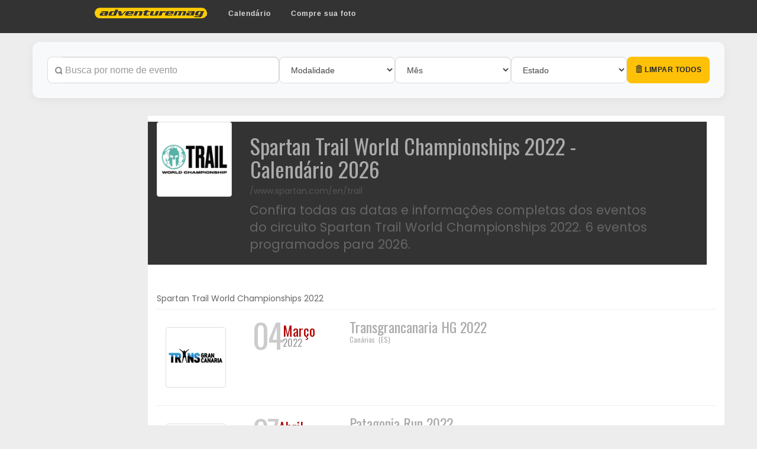

--- FILE ---
content_type: text/html; charset=UTF-8
request_url: https://www.adventuremag.com.br/circuito/m/spartan-trail-world-championships-2022
body_size: 8858
content:
<!DOCTYPE html>
<html lang="pt-BR" prefix="og: https://ogp.me/ns#">

<head>
	<meta charset="UTF-8">
	<meta http-equiv="X-UA-Compatible" content="IE=edge">
	<meta name="viewport" content="width=device-width, initial-scale=1, shrink-to-fit=no">

	<!-- Title otimizado para SEO -->
	<title>Calendário Spartan Trail World Championships 2022 2026 - Datas, Locais e Inscrições | Adventuremag</title>

	<!-- Meta tags essenciais -->
	<meta http-equiv="Pragma" content="no-cache">
	<meta name="description" content="Calendário completo 2026 do Spartan Trail World Championships 2022. Confira todas as datas, locais e informações de eventos de corrida, trail running e MTB.">
	<meta name="keywords" content="calendário Spartan Trail World Championships 2022, eventos 2026, corrida de aventura, trail running, mountain bike, mtb, datas de prova, inscrições">
	<meta name="author" content="Adventuremag">
	<meta name="robots" content="index, follow, max-image-preview:large, max-snippet:-1, max-video-preview:-1">

	<!-- Canonical URL -->
	<link rel="canonical" href="https://www.adventuremag.com.br/circuito/m/spartan-trail-world-championships-2022">

	<!-- Favicon -->
	<link rel="shortcut icon" href="https://www.adventuremag.com.br/favicon.ico" type="image/x-icon">
	<link rel="icon" href="https://www.adventuremag.com.br/favicon.ico" type="image/x-icon">

	<!-- Open Graph / Facebook -->
	<meta property="fb:app_id" content="112978415397358">
	<meta property="fb:admins" content="1353754655">
	<meta property="og:site_name" content="Adventuremag">
	<meta property="og:type" content="website">
	<meta property="og:title" content="Calendário Spartan Trail World Championships 2022 2026 - Datas, Locais e Inscrições | Adventuremag">
	<meta property="og:description" content="Calendário completo 2026 do Spartan Trail World Championships 2022. Confira todas as datas, locais e informações de eventos de corrida, trail running e MTB.">
	<meta property="og:url" content="https://www.adventuremag.com.br/circuito/m/spartan-trail-world-championships-2022">
	<meta property="og:image" content="http://www.adventuremag.com.br/calendario/upload/images/spartan-trail-world-championships.jpg">
	<meta property="og:image:alt" content="Logo Spartan Trail World Championships 2022">
	<meta property="og:image:width" content="1200">
	<meta property="og:image:height" content="630">
	<meta property="og:locale" content="pt_BR">
	<meta property="og:updated_time" content="2026-01-30T14:43:51-03:00">

	<!-- Twitter Card -->
	<meta name="twitter:card" content="summary_large_image">
	<meta name="twitter:title" content="Calendário Spartan Trail World Championships 2022 2026 - Datas, Locais e Inscrições | Adventuremag">
	<meta name="twitter:description" content="Calendário completo 2026 do Spartan Trail World Championships 2022. Confira todas as datas, locais e informações de eventos de corrida, trail running e MTB.">
	<meta name="twitter:image" content="http://www.adventuremag.com.br/calendario/upload/images/spartan-trail-world-championships.jpg">
	<meta name="twitter:image:alt" content="Logo Spartan Trail World Championships 2022">

	<!-- Dados estruturados - JSON-LD -->
	<script type="application/ld+json">
		{
    "@context": "https://schema.org",
    "@type": "BreadcrumbList",
    "itemListElement": [
        {
            "@type": "ListItem",
            "position": 1,
            "name": "Adventuremag",
            "item": "https://www.adventuremag.com.br"
        },
        {
            "@type": "ListItem",
            "position": 2,
            "name": "Calendário",
            "item": "https://www.adventuremag.com.br/calendario"
        },
        {
            "@type": "ListItem",
            "position": 3,
            "name": "Spartan Trail World Championships 2022",
            "item": "https://www.adventuremag.com.br/circuito/m/spartan-trail-world-championships-2022"
        }
    ]
}	</script>

	<script type="application/ld+json">
		{
    "@context": "https://schema.org",
    "@type": "SportsOrganization",
    "name": null,
    "url": null,
    "logo": null,
    "sameAs": [
        null
    ]
}	</script>

			<script type="application/ld+json">
			{
				"@context": "https://schema.org",
				"@type": "ItemList",
				"itemListElement": [
    {
        "@type": "SportsEvent",
        "name": "Transgrancanaria HG 2022",
        "startDate": "2022-03-04",
        "location": {
            "@type": "Place",
            "name": "Canárias",
            "address": {
                "@type": "PostalAddress",
                "addressRegion": "ES",
                "addressCountry": "ES"
            }
        },
        "image": "https://www.adventuremag.com.br/calendario/upload/images/Transgrancanaria2016.jpg",
        "url": "https://www.adventuremag.com.br/calendario/7825/1/Transgrancanaria-HG-2022",
        "organizer": {
            "@type": "Organization",
            "name": null,
            "url": null
        },
        "eventStatus": "https://schema.org/EventScheduled"
    },
    {
        "@type": "SportsEvent",
        "name": "Patagonia Run 2022",
        "startDate": "2022-04-07",
        "location": {
            "@type": "Place",
            "name": "San Martín de Los Andes",
            "address": {
                "@type": "PostalAddress",
                "addressRegion": "AR",
                "addressCountry": "AR"
            }
        },
        "image": "https://www.adventuremag.com.br/calendario/upload/images/patagonia-run-2022.jpg",
        "url": "https://www.adventuremag.com.br/calendario/7824/1/Patagonia-Run-2022",
        "organizer": {
            "@type": "Organization",
            "name": null,
            "url": null
        },
        "eventStatus": "https://schema.org/EventScheduled"
    },
    {
        "@type": "SportsEvent",
        "name": "LUT Lavaredo Ultra Trail 2022",
        "startDate": "2022-06-23",
        "location": {
            "@type": "Place",
            "name": "Cortina d Ampezzo",
            "address": {
                "@type": "PostalAddress",
                "addressRegion": "IT",
                "addressCountry": "IT"
            }
        },
        "image": "https://www.adventuremag.com.br/calendario/upload/images/lavaredo_lasportiva.jpg",
        "url": "https://www.adventuremag.com.br/calendario/7826/1/LUT-Lavaredo-Ultra-Trail-2022",
        "organizer": {
            "@type": "Organization",
            "name": null,
            "url": null
        },
        "eventStatus": "https://schema.org/EventScheduled"
    },
    {
        "@type": "SportsEvent",
        "name": "Brisbane Trail Ultra 2022",
        "startDate": "2022-07-08",
        "location": {
            "@type": "Place",
            "name": "Brisbane",
            "address": {
                "@type": "PostalAddress",
                "addressRegion": "AU",
                "addressCountry": "AU"
            }
        },
        "image": "https://www.adventuremag.com.br/calendario/upload/images/Brisbane%2BTrail%2BUltra%2B2021%2BLogo.png",
        "url": "https://www.adventuremag.com.br/calendario/7827/1/Brisbane-Trail-Ultra-2022",
        "organizer": {
            "@type": "Organization",
            "name": null,
            "url": null
        },
        "eventStatus": "https://schema.org/EventScheduled"
    },
    {
        "@type": "SportsEvent",
        "name": "Ultra Pirineu 2022",
        "startDate": "2022-09-30",
        "location": {
            "@type": "Place",
            "name": "Bagà",
            "address": {
                "@type": "PostalAddress",
                "addressRegion": "ES",
                "addressCountry": "ES"
            }
        },
        "image": "https://www.adventuremag.com.br/calendario/upload/images/ultra_pirineu.png",
        "url": "https://www.adventuremag.com.br/calendario/7828/1/Ultra-Pirineu-2022",
        "organizer": {
            "@type": "Organization",
            "name": null,
            "url": null
        },
        "eventStatus": "https://schema.org/EventScheduled"
    },
    {
        "@type": "SportsEvent",
        "name": "Borneo Trail Classic 2022",
        "startDate": "2022-10-15",
        "location": {
            "@type": "Place",
            "name": "Kuching",
            "address": {
                "@type": "PostalAddress",
                "addressRegion": "MY",
                "addressCountry": "MY"
            }
        },
        "image": "https://www.adventuremag.com.br/calendario/upload/images/borneo-trail-classifc.jpg",
        "url": "https://www.adventuremag.com.br/calendario/7829/1/Borneo-Trail-Classic-2022",
        "organizer": {
            "@type": "Organization",
            "name": null,
            "url": null
        },
        "eventStatus": "https://schema.org/EventScheduled"
    }
]			}
		</script>
	
	<!-- Preconnect para recursos externos -->
	<link rel="preconnect" href="https://fonts.googleapis.com">
	<link rel="preconnect" href="https://fonts.gstatic.com" crossorigin>
	<link rel="dns-prefetch" href="https://www.google-analytics.com">

	<!-- CSS -->
	<link href="/css/calendario.css?v=1.6" rel="stylesheet" type="text/css" media="screen">

	<style>
		.modalidade {
			text-align: center;
			font-size: 20px;
			padding: 7px;
			margin: 15px auto 0;
			color: #FFFFFF;
			font-family: 'Oswald', sans-serif;
			display: flex;
			justify-content: center;
			flex-direction: column;
		}

		.opcaodebusca {
			font-size: 18px;
			font-weight: bold;
			padding: 3px 0;
			border-bottom: 2px dotted #cccccc;
			margin-bottom: 10px;
		}

		.media img {
			width: 30px;
			height: auto;
		}

		.titulo_circuito {
			font-weight: bold;
			font-size: 72px;
			margin: 0;
			font-family: 'Open Sans Condensed', sans-serif;
			text-transform: uppercase;
		}

		.mybox1 {
			width: 90px;
		}

		.mybox1 img {
			width: 100%;
			height: auto;
		}

		.logoetapa {
			padding: 15px;
		}

		.logoetapa img {
			width: 100%;
			height: auto;
		}

		.event-card {
			border-top: 1px solid #EEE;
			padding: 15px 0;
		}

		.event-logo {
			border: none;
		}

		.event-date {
			/*text-align: center;*/
			font-size: 22px;
		}

		.event-title {
			padding: 0;
			margin: 0;
		}

		.event-link {
			text-decoration: none;
			color: inherit;
		}

		.event-link:hover {
			opacity: 0.8;
		}

		.event-date {
			font-family: 'Oswald', sans-serif;
		}

		.event-date-container {
			display: flex;
			align-items: center;
			gap: 8px;
		}

		.event-date-day {
			font-size: 56px;
			font-weight: 300;
			color: #cccccc;
			line-height: 1;
			letter-spacing: -2px;
		}

		.event-date-right {
			display: flex;
			flex-direction: column;
			justify-content: center;
			line-height: 1.1;
		}

		.event-date-month {
			font-size: 24px;
			font-weight: 400;
			text-transform: capitalize;
			color: #ae0505;
		}

		.event-date-year {
			font-size: 16px;
			/*font-weight: 700;*/
			color: #999999;
		}
	</style>

	<meta http-equiv="Content-Security-Policy" content="upgrade-insecure-requests">


<!-- CSS !-->
<link rel="stylesheet" href="https://maxcdn.bootstrapcdn.com/bootstrap/3.3.6/css/bootstrap.min.css">
<link type="text/css" href="https://www.adventuremag.com.br/calendario/estilocalendario.css?v=1.5" rel="stylesheet"  />

<!-- Google Tag Manager -->
<script>(function(w,d,s,l,i){w[l]=w[l]||[];w[l].push({'gtm.start':
new Date().getTime(),event:'gtm.js'});var f=d.getElementsByTagName(s)[0],
j=d.createElement(s),dl=l!='dataLayer'?'&l='+l:'';j.async=true;j.src=
'https://www.googletagmanager.com/gtm.js?id='+i+dl;f.parentNode.insertBefore(j,f);
})(window,document,'script','dataLayer','GTM-M5ZNQVN');</script>
<!-- End Google Tag Manager -->


<!-- Analytics Google tag (gtag.js)  -->
<script async src="https://www.googletagmanager.com/gtag/js?id=G-H9WKH0RVCN"></script>
<script>
  window.dataLayer = window.dataLayer || [];
  function gtag(){dataLayer.push(arguments);}
  gtag('js', new Date());

  gtag('config', 'G-H9WKH0RVCN');
</script>


<!-- Clarity tracking code for http://www.adventuremag.com.br/ --><script>    (function(c,l,a,r,i,t,y){        c[a]=c[a]||function(){(c[a].q=c[a].q||[]).push(arguments)};        t=l.createElement(r);t.async=1;t.src="https://www.clarity.ms/tag/"+i;        y=l.getElementsByTagName(r)[0];y.parentNode.insertBefore(t,y);    })(window, document, "clarity", "script", "5tlce7hwm4");</script>


<link rel="stylesheet" type="text/css" href="/includes/css/tipso.css"/>

<script src="https://ajax.googleapis.com/ajax/libs/jquery/2.2.0/jquery.min.js" ></script>

<script data-ad-client="ca-pub-6461398322767201" async src="https://pagead2.googlesyndication.com/pagead/js/adsbygoogle.js"></script></head>

<body>
	<header>
	<nav id="cssmenu" style="z-index: 100">
		<div class="logo">
			<a href="/"><img src="/home2007/top_logo.png" alt="Adventuremag" width="190" height="18" border="0" />
			</a>
		</div>

		<div id="head-mobile"></div>
		<div class="button"></div>
		<ul>
			<li class='active'><a href='/index.php'>Home</a></li>
			<li><a href='/calendario'>Calend&aacute;rio</a>
				<!-- <ul>
					<li><a href='/calendario'>Completo</a></li>
					<li><a href='/conta/meucalendario/'>Meu Calendário</a></li>
					<li><a href='/cadastro/evento/'>Cadastrar Evento</a></li>
				</ul>
				!-->

			</li>
			<!-- <li><a href='#'>Resultados</a>
				<ul>
					<li><a href='/atleta/index.php'>Histórico pessoal</a></li>
				</ul>
			</li> !-->

			<li><a href="http://www.epicfotos.com.br" target="">Compre sua foto</a></li>
		</ul>
	</nav>
</header>

<div class="container" id="container">



	<!-- *Menu Superior -->
	<div class="content" style="padding: 15px;">
		<div class="row" id="calendario_index">
			
<style>
    .secaotr {
        background-color: #f8f9fa;
        padding: 25px;
        border-radius: 12px;
        box-shadow: 0 4px 15px rgba(0, 0, 0, 0.05);
        margin-bottom: 30px;
    }

    .filter-row {
        display: flex;
        align-items: center;
        gap: 15px;
        flex-wrap: wrap;
    }

    .filter-item {
        flex: 1;
        min-width: 180px;
    }

    .filter-item.search-item {
        flex: 2;
        min-width: 250px;
    }

    .filter-item.button-item {
        flex: 0 0 auto;
        min-width: 140px;
    }

    .form-control {
        height: 45px;
        border-radius: 8px !important;
        border: 1px solid #ddd;
        padding: 10px 15px;
        transition: all 0.3s ease;
        font-size: 14px;
        color: #444;
    }

    .form-control:focus {
        border-color: #007bff;
        box-shadow: 0 0 0 3px rgba(0, 123, 255, 0.15);
        outline: none;
    }

    .input-group {
        display: flex;
        width: 100%;
    }

    .input-group-addon {
        background-color: #fff;
        border: 1px solid #ddd;
        border-right: none;
        border-radius: 8px 0 0 8px !important;
        color: #888;
        display: flex;
        align-items: center;
        padding: 0 12px;
    }

    .search-input {
        border-left: none !important;
        border-radius: 0 8px 8px 0 !important;
    }

    .input-group-btn {
        display: flex;
        width: 100%;
    }

    .filter-select {
        cursor: pointer;
        background-color: #ffffff;
        appearance: none;
        flex: 1;
    }

    .clear-one {
        background: #fff;
        border: 1px solid #ddd;
        border-left: none;
        color: #ff4d4d;
        height: 45px;
        border-radius: 0 8px 8px 0 !important;
        transition: background 0.2s;
        padding: 0 12px;
        flex-shrink: 0;
    }

    .clear-one:hover {
        background: #fff5f5;
        color: #d93030;
    }

    #clearAll {
        height: 45px;
        border-radius: 8px;
        font-weight: 600;
        text-transform: uppercase;
        font-size: 12px;
        letter-spacing: 0.5px;
        background-color: #ffc107;
        border: none;
        color: #212529;
        transition: all 0.3s ease;
        width: 100%;
    }

    #clearAll:hover {
        background-color: #e0a800;
        transform: translateY(-1px);
        box-shadow: 0 4px 8px rgba(0, 0, 0, 0.1);
    }

    @media (max-width: 992px) {
        .filter-item {
            flex: 1 1 calc(50% - 15px);
        }

        .filter-item.search-item {
            flex: 1 1 100%;
        }
    }

    @media (max-width: 576px) {

        .filter-item,
        .filter-item.search-item,
        .filter-item.button-item {
            flex: 1 1 100%;
            min-width: 100%;
        }

        .filter-row {
            gap: 10px;
        }
    }
</style>

<div class="secaotr">
    <form id="filterForm" method="get" action="/calendario/">
        <div class="filter-row">

            <!-- BUSCA -->
            <div class="filter-item search-item">
                <div class="input-group">
                    <span class="input-group-addon">
                        <span class="glyphicon glyphicon-search"></span>
                    </span>
                    <input type="text"
                        id="search"
                        placeholder="Busca por nome de evento"
                        autocomplete="off"
                        class="form-control search-input" />
                </div>
            </div>

            <!-- MODALIDADE -->
            <div class="filter-item">
                <div class="input-group-btn">
                    <select name="mod" class="form-control filter-select auto-submit">
                        <option value="">Modalidade</option>
                        <option value="3" >Trail Running</option>
                        <option value="1" >Corrida de Aventura</option>
                        <option value="2" >Mountain Bike</option>
                    </select>
                                    </div>
            </div>

            <!-- MÊS -->
            <div class="filter-item">
                <div class="input-group-btn">
                    <select name="mes" class="form-control filter-select auto-submit">
                        <option value="">Mês</option>
                                                    <option value="1" >
                                Janeiro                            </option>
                                                    <option value="2" >
                                Fevereiro                            </option>
                                                    <option value="3" >
                                Março                            </option>
                                                    <option value="4" >
                                Abril                            </option>
                                                    <option value="5" >
                                Maio                            </option>
                                                    <option value="6" >
                                Junho                            </option>
                                                    <option value="7" >
                                Julho                            </option>
                                                    <option value="8" >
                                Agosto                            </option>
                                                    <option value="9" >
                                Setembro                            </option>
                                                    <option value="10" >
                                Outubro                            </option>
                                                    <option value="11" >
                                Novembro                            </option>
                                                    <option value="12" >
                                Dezembro                            </option>
                                            </select>
                                    </div>
            </div>

            <!-- ESTADO -->
            <div class="filter-item">
                <div class="input-group-btn">
                    <select name="estado" class="form-control filter-select auto-submit">
                        <option value="">Estado</option>
                                                    <option value="AC" >
                                AC                            </option>
                                                    <option value="AL" >
                                AL                            </option>
                                                    <option value="AP" >
                                AP                            </option>
                                                    <option value="AM" >
                                AM                            </option>
                                                    <option value="BA" >
                                BA                            </option>
                                                    <option value="CE" >
                                CE                            </option>
                                                    <option value="DF" >
                                DF                            </option>
                                                    <option value="ES" >
                                ES                            </option>
                                                    <option value="GO" >
                                GO                            </option>
                                                    <option value="MA" >
                                MA                            </option>
                                                    <option value="MT" >
                                MT                            </option>
                                                    <option value="MS" >
                                MS                            </option>
                                                    <option value="MG" >
                                MG                            </option>
                                                    <option value="PA" >
                                PA                            </option>
                                                    <option value="PB" >
                                PB                            </option>
                                                    <option value="PR" >
                                PR                            </option>
                                                    <option value="PE" >
                                PE                            </option>
                                                    <option value="PI" >
                                PI                            </option>
                                                    <option value="RJ" >
                                RJ                            </option>
                                                    <option value="RN" >
                                RN                            </option>
                                                    <option value="RS" >
                                RS                            </option>
                                                    <option value="RO" >
                                RO                            </option>
                                                    <option value="RR" >
                                RR                            </option>
                                                    <option value="SC" >
                                SC                            </option>
                                                    <option value="SP" >
                                SP                            </option>
                                                    <option value="SE" >
                                SE                            </option>
                                                    <option value="TO" >
                                TO                            </option>
                                            </select>
                                    </div>
            </div>

            <!-- LIMPAR TODOS -->
            <div class="filter-item button-item">
                <button type="button" id="clearAll" class="btn btn-warning">
                    <span class="glyphicon glyphicon-trash"></span>
                    Limpar todos
                </button>
            </div>

        </div>
    </form>
</div>

<script>
    document.addEventListener('DOMContentLoaded', () => {
        const form = document.getElementById('filterForm');

        function debounce(fn, delay = 300) {
            let timer;
            return function(...args) {
                clearTimeout(timer);
                timer = setTimeout(() => {
                    fn.apply(this, args);
                }, delay);
            };
        }

        const submitDebounced = debounce(() => {
            form.submit();
        }, 300);

        form.querySelectorAll('.auto-submit').forEach(el => {
            el.addEventListener('change', submitDebounced);
        });

        document.querySelectorAll('.clear-one').forEach(btn => {
            btn.addEventListener('click', () => {
                const field = btn.dataset.target;
                const input = form.querySelector(`[name="${field}"]`);
                if (input) {
                    input.value = '';
                    form.submit();
                }
            });
        });

        document.getElementById('clearAll').addEventListener('click', () => {
            window.location.href = '/calendario/';
        });
    });
</script>
			<!-- Sidebar -->
			<div class="col-md-2">
							</div>

			<!-- Conteúdo Principal -->
			<div class="col-md-10" id="calendario_index_coldir">

				<!-- Resultados de Busca -->
				<h4 id="results-text">Mostrando resultados para: <b id="search-string">Array</b></h4>
				<ul id="results"></ul>

				<div id="listagemgeral">

					<!-- Cabeçalho do Circuito -->
					<header class="row" style="margin-bottom: 50px;">
						<div class="col-md-2">
							<img src="http://www.adventuremag.com.br/calendario/upload/images/spartan-trail-world-championships.jpg"
								alt="Logo do Spartan Trail World Championships 2022"
								class="img-thumbnail"
								width="200"
								height="200"
								loading="lazy">
						</div>
						<div class="col-md-9">
							<h1 class="data_detalhe_listagem">Spartan Trail World Championships 2022 - Calendário 2026</h1>
															<h5>
									<a href="https://www.spartan.com/en/trail"
										target="_blank"
										rel="noopener nofollow"
										aria-label="Visitar site oficial do Spartan Trail World Championships 2022">
										/www.spartan.com/en/trail									</a>
								</h5>
							
							<!-- Informações adicionais para SEO -->
							<p class="lead">
								Confira todas as datas e informações completas dos eventos do circuito Spartan Trail World Championships 2022.
								6 eventos programados								para 2026.
							</p>
						</div>
					</header>

					<div>
						<h2 class="h5">Spartan Trail World Championships 2022</h2>
					</div>

					<!-- Lista de Eventos -->
											<section aria-label="Lista de eventos">
															<article class="event-card" itemscope itemtype="https://schema.org/SportsEvent">
																			<div class="row">

											<!-- Logo do Evento -->
											<div class="col-md-2 col-sm-4 col-xs-4">
												<div class="logoetapa">
													<img src="https://www.adventuremag.com.br/calendario/upload/images/Transgrancanaria2016.jpg"
														alt="Logo do evento Transgrancanaria HG 2022"
														class="img-thumbnail event-logo"
														width="150"
														height="150"
														loading="lazy"
														itemprop="image">
												</div>
											</div>

											<!-- Data -->
											<div class="col-md-2 col-sm-2 col-xs-3">
												<div class="event-date">
																										<time datetime="2022-03-04" itemprop="startDate">
														<div class="event-date-container">
															<span class="event-date-day">04</span>
															<div class="event-date-right">
																<span class="event-date-month">Março</span>
																<span class="event-date-year">2022</span>
															</div>
														</div>
													</time>
												</div>
											</div>

											<!-- Informações do Evento -->
											<div class="col-md-8 col-sm-6 col-xs-6">
												<a href="/calendario/7825/1/Transgrancanaria-HG-2022"
													title="Ver detalhes do evento Transgrancanaria HG 2022"
													class="event-link"
													itemprop="url"
													aria-label="Mais informações sobre Transgrancanaria HG 2022">
													<div class="data_detalhe_listagem">
														<h3 class="event-title" itemprop="name">
															Transgrancanaria HG 2022														</h3>
														<div itemprop="location" itemscope itemtype="https://schema.org/Place">
															<span itemprop="name">
																Canárias															</span>
															<span itemprop="address" itemscope itemtype="https://schema.org/PostalAddress">
																&nbsp;(<span itemprop="addressRegion">ES</span>)
															</span>
														</div>
													</div>

													<!-- Status do Evento -->
																									</a>
											</div>

										</div>
																	</article>
															<article class="event-card" itemscope itemtype="https://schema.org/SportsEvent">
																			<div class="row">

											<!-- Logo do Evento -->
											<div class="col-md-2 col-sm-4 col-xs-4">
												<div class="logoetapa">
													<img src="https://www.adventuremag.com.br/calendario/upload/images/patagonia-run-2022.jpg"
														alt="Logo do evento Patagonia Run 2022"
														class="img-thumbnail event-logo"
														width="150"
														height="150"
														loading="lazy"
														itemprop="image">
												</div>
											</div>

											<!-- Data -->
											<div class="col-md-2 col-sm-2 col-xs-3">
												<div class="event-date">
																										<time datetime="2022-04-07" itemprop="startDate">
														<div class="event-date-container">
															<span class="event-date-day">07</span>
															<div class="event-date-right">
																<span class="event-date-month">Abril</span>
																<span class="event-date-year">2022</span>
															</div>
														</div>
													</time>
												</div>
											</div>

											<!-- Informações do Evento -->
											<div class="col-md-8 col-sm-6 col-xs-6">
												<a href="/calendario/7824/1/Patagonia-Run-2022"
													title="Ver detalhes do evento Patagonia Run 2022"
													class="event-link"
													itemprop="url"
													aria-label="Mais informações sobre Patagonia Run 2022">
													<div class="data_detalhe_listagem">
														<h3 class="event-title" itemprop="name">
															Patagonia Run 2022														</h3>
														<div itemprop="location" itemscope itemtype="https://schema.org/Place">
															<span itemprop="name">
																San Martín de Los Andes															</span>
															<span itemprop="address" itemscope itemtype="https://schema.org/PostalAddress">
																&nbsp;(<span itemprop="addressRegion">AR</span>)
															</span>
														</div>
													</div>

													<!-- Status do Evento -->
																									</a>
											</div>

										</div>
																	</article>
															<article class="event-card" itemscope itemtype="https://schema.org/SportsEvent">
																			<div class="row">

											<!-- Logo do Evento -->
											<div class="col-md-2 col-sm-4 col-xs-4">
												<div class="logoetapa">
													<img src="https://www.adventuremag.com.br/calendario/upload/images/lavaredo_lasportiva.jpg"
														alt="Logo do evento LUT Lavaredo Ultra Trail 2022"
														class="img-thumbnail event-logo"
														width="150"
														height="150"
														loading="lazy"
														itemprop="image">
												</div>
											</div>

											<!-- Data -->
											<div class="col-md-2 col-sm-2 col-xs-3">
												<div class="event-date">
																										<time datetime="2022-06-23" itemprop="startDate">
														<div class="event-date-container">
															<span class="event-date-day">23</span>
															<div class="event-date-right">
																<span class="event-date-month">Junho</span>
																<span class="event-date-year">2022</span>
															</div>
														</div>
													</time>
												</div>
											</div>

											<!-- Informações do Evento -->
											<div class="col-md-8 col-sm-6 col-xs-6">
												<a href="/calendario/7826/1/LUT-Lavaredo-Ultra-Trail-2022"
													title="Ver detalhes do evento LUT Lavaredo Ultra Trail 2022"
													class="event-link"
													itemprop="url"
													aria-label="Mais informações sobre LUT Lavaredo Ultra Trail 2022">
													<div class="data_detalhe_listagem">
														<h3 class="event-title" itemprop="name">
															LUT Lavaredo Ultra Trail 2022														</h3>
														<div itemprop="location" itemscope itemtype="https://schema.org/Place">
															<span itemprop="name">
																Cortina d Ampezzo															</span>
															<span itemprop="address" itemscope itemtype="https://schema.org/PostalAddress">
																&nbsp;(<span itemprop="addressRegion">IT</span>)
															</span>
														</div>
													</div>

													<!-- Status do Evento -->
																									</a>
											</div>

										</div>
																	</article>
															<article class="event-card" itemscope itemtype="https://schema.org/SportsEvent">
																			<div class="row">

											<!-- Logo do Evento -->
											<div class="col-md-2 col-sm-4 col-xs-4">
												<div class="logoetapa">
													<img src="https://www.adventuremag.com.br/calendario/upload/images/Brisbane%2BTrail%2BUltra%2B2021%2BLogo.png"
														alt="Logo do evento Brisbane Trail Ultra 2022"
														class="img-thumbnail event-logo"
														width="150"
														height="150"
														loading="lazy"
														itemprop="image">
												</div>
											</div>

											<!-- Data -->
											<div class="col-md-2 col-sm-2 col-xs-3">
												<div class="event-date">
																										<time datetime="2022-07-08" itemprop="startDate">
														<div class="event-date-container">
															<span class="event-date-day">08</span>
															<div class="event-date-right">
																<span class="event-date-month">Julho</span>
																<span class="event-date-year">2022</span>
															</div>
														</div>
													</time>
												</div>
											</div>

											<!-- Informações do Evento -->
											<div class="col-md-8 col-sm-6 col-xs-6">
												<a href="/calendario/7827/1/Brisbane-Trail-Ultra-2022"
													title="Ver detalhes do evento Brisbane Trail Ultra 2022"
													class="event-link"
													itemprop="url"
													aria-label="Mais informações sobre Brisbane Trail Ultra 2022">
													<div class="data_detalhe_listagem">
														<h3 class="event-title" itemprop="name">
															Brisbane Trail Ultra 2022														</h3>
														<div itemprop="location" itemscope itemtype="https://schema.org/Place">
															<span itemprop="name">
																Brisbane															</span>
															<span itemprop="address" itemscope itemtype="https://schema.org/PostalAddress">
																&nbsp;(<span itemprop="addressRegion">AU</span>)
															</span>
														</div>
													</div>

													<!-- Status do Evento -->
																									</a>
											</div>

										</div>
																	</article>
															<article class="event-card" itemscope itemtype="https://schema.org/SportsEvent">
																			<div class="row">

											<!-- Logo do Evento -->
											<div class="col-md-2 col-sm-4 col-xs-4">
												<div class="logoetapa">
													<img src="https://www.adventuremag.com.br/calendario/upload/images/ultra_pirineu.png"
														alt="Logo do evento Ultra Pirineu 2022"
														class="img-thumbnail event-logo"
														width="150"
														height="150"
														loading="lazy"
														itemprop="image">
												</div>
											</div>

											<!-- Data -->
											<div class="col-md-2 col-sm-2 col-xs-3">
												<div class="event-date">
																										<time datetime="2022-09-30" itemprop="startDate">
														<div class="event-date-container">
															<span class="event-date-day">30</span>
															<div class="event-date-right">
																<span class="event-date-month">Setembro</span>
																<span class="event-date-year">2022</span>
															</div>
														</div>
													</time>
												</div>
											</div>

											<!-- Informações do Evento -->
											<div class="col-md-8 col-sm-6 col-xs-6">
												<a href="/calendario/7828/1/Ultra-Pirineu-2022"
													title="Ver detalhes do evento Ultra Pirineu 2022"
													class="event-link"
													itemprop="url"
													aria-label="Mais informações sobre Ultra Pirineu 2022">
													<div class="data_detalhe_listagem">
														<h3 class="event-title" itemprop="name">
															Ultra Pirineu 2022														</h3>
														<div itemprop="location" itemscope itemtype="https://schema.org/Place">
															<span itemprop="name">
																Bagà															</span>
															<span itemprop="address" itemscope itemtype="https://schema.org/PostalAddress">
																&nbsp;(<span itemprop="addressRegion">ES</span>)
															</span>
														</div>
													</div>

													<!-- Status do Evento -->
																									</a>
											</div>

										</div>
																	</article>
															<article class="event-card" itemscope itemtype="https://schema.org/SportsEvent">
																			<div class="row">

											<!-- Logo do Evento -->
											<div class="col-md-2 col-sm-4 col-xs-4">
												<div class="logoetapa">
													<img src="https://www.adventuremag.com.br/calendario/upload/images/borneo-trail-classifc.jpg"
														alt="Logo do evento Borneo Trail Classic 2022"
														class="img-thumbnail event-logo"
														width="150"
														height="150"
														loading="lazy"
														itemprop="image">
												</div>
											</div>

											<!-- Data -->
											<div class="col-md-2 col-sm-2 col-xs-3">
												<div class="event-date">
																										<time datetime="2022-10-15" itemprop="startDate">
														<div class="event-date-container">
															<span class="event-date-day">15</span>
															<div class="event-date-right">
																<span class="event-date-month">Outubro</span>
																<span class="event-date-year">2022</span>
															</div>
														</div>
													</time>
												</div>
											</div>

											<!-- Informações do Evento -->
											<div class="col-md-8 col-sm-6 col-xs-6">
												<a href="/calendario/7829/1/Borneo-Trail-Classic-2022"
													title="Ver detalhes do evento Borneo Trail Classic 2022"
													class="event-link"
													itemprop="url"
													aria-label="Mais informações sobre Borneo Trail Classic 2022">
													<div class="data_detalhe_listagem">
														<h3 class="event-title" itemprop="name">
															Borneo Trail Classic 2022														</h3>
														<div itemprop="location" itemscope itemtype="https://schema.org/Place">
															<span itemprop="name">
																Kuching															</span>
															<span itemprop="address" itemscope itemtype="https://schema.org/PostalAddress">
																&nbsp;(<span itemprop="addressRegion">MY</span>)
															</span>
														</div>
													</div>

													<!-- Status do Evento -->
																									</a>
											</div>

										</div>
																	</article>
													</section>
					
				</div>
			</div>

		</div>
	</div>

	<script type="text/javascript" src="/calendario/search/scripts/custom.js"></script>

	<style>
  .footer {
    background-color: var(--bg-color);
    color: var(--text-main);
    padding: 60px 20px 20px;
    font-family: 'Inter', sans-serif;
    --bg-color: #1a1a1a;
    --accent-color: #3498db;
    --text-main: #ffffff;
    --text-muted: #a0a0a0;
  }

  .footer-container {
    max-width: 1100px;
    margin: 0 auto;
  }

  /* Estilo Newsletter */
  .footer-newsletter {
    text-align: center;
    margin-bottom: 40px;
  }

  .footer-newsletter h3 {
    margin-bottom: 10px;
    font-size: 1.5rem;
  }

  .footer-newsletter p {
    color: var(--text-muted);
    margin-bottom: 20px;
  }

  .newsletter-form {
    display: flex;
    justify-content: center;
    gap: 10px;
  }

  .newsletter-form input {
    padding: 12px 20px;
    border-radius: 5px;
    border: none;
    width: 300px;
  }

  .newsletter-form button {
    padding: 12px 25px;
    background-color: var(--accent-color);
    color: white;
    border: none;
    border-radius: 5px;
    cursor: pointer;
    transition: 0.3s;
  }

  .newsletter-form button:hover {
    background-color: #2980b9;
  }

  /* Estrutura de Colunas */
  .footer-divider {
    border: 0;
    border-top: 1px solid #333;
    margin: 40px 0;
  }

  .footer-content {
    display: flex;
    justify-content: space-between;
    flex-wrap: wrap;
    gap: 30px;
  }

  .footer-column h4 {
    margin-bottom: 20px;
    text-transform: uppercase;
    letter-spacing: 1px;
  }

  .footer-column ul {
    list-style: none;
    padding: 0;
  }

  .footer-column ul li {
    margin-bottom: 10px;
  }

  .footer-column ul li a {
    color: var(--text-muted);
    text-decoration: none;
    transition: 0.3s;
  }

  .footer-column ul li a:hover {
    color: var(--accent-color);
  }

  /* Redes Sociais */
  .social-icons {
    display: flex;
    gap: 15px;
  }

  .social-icons a {
    width: 40px;
    height: 40px;
    background: #333;
    display: flex;
    align-items: center;
    justify-content: center;
    border-radius: 50%;
    color: white;
    text-decoration: none;
  }

  /* Bottom */
  .footer-bottom {
    margin-top: 50px;
    text-align: center;
    font-size: 0.8rem;
    color: var(--text-muted);
    border-top: 1px solid #333;
    padding-top: 20px;
  }
</style>



</div><!-- Container inicio na body !-->
<div style="background-color: #6c6c6c; padding: 80px 20px; text-align: center; margin-top: 50px;">
  <div style="max-width: 1200px; margin: 0 auto;">
    <h2 style="font-size: 32px; font-weight: bold; color: #FFFF; margin-bottom: 30px; line-height: 1.2;">
      Quer adicionar sua prova ao calendário?
    </h2>
    <p style="font-size: 16px; color: #FFF; margin-bottom: 40px; line-height: 1.5;">
      Se você é organizador, entre em contato conosco para incluir seu<br>
      evento em nosso calendário.
    </p>
    <a href="/cadastro/evento/" style="display: inline-block; background-color: #3d5a2b; color: white; padding: 18px 50px; font-size: 16px; font-weight: 600; text-decoration: none; border-radius: 8px; transition: background-color 0.3s ease;">
      Adicionar evento
    </a>
  </div>
</div>


<footer class="footer">
  <div class="footer-container">






    <div style="margin: auto; text-align:center">
      <script async src="https://pagead2.googlesyndication.com/pagead/js/adsbygoogle.js?client=ca-pub-6461398322767201"
        crossorigin="anonymous">
      </script>
      <!-- Adventuremag Rodape Geral -->
      <ins class="adsbygoogle"
        style="display:block"
        data-ad-client="ca-pub-6461398322767201"
        data-ad-slot="7048087549"
        data-ad-format="auto"
        data-full-width-responsive="true"></ins>
      <script>
        (adsbygoogle = window.adsbygoogle || []).push({});
      </script>
    </div>



    <div class="footer-newsletter">
      <h3>Fique por dentro das aventuras</h3>
      <p>Cadastre seu e-mail e receba notícias diariamente.</p>
      <form class="newsletter-form">
        <input type="email" placeholder="Seu melhor e-mail" required>
        <button type="submit">Inscrever</button>
      </form>
    </div>

    <hr class="footer-divider">

    <div class="footer-content">
      <div class="footer-column">
        <h4>Sobre</h4>
        <ul>
          <li><a href="https://www.adventuremag.com.br/contact/">Contato</a></li>
          <li><a href="https://www.adventuremag.com.br/quem-somos-2/">Quem somos</a></li>
          <li><a href="/v6/privacidade.php">Política de privacidade</a></li>
        </ul>
      </div>

      <div class="footer-column">
        <h4>Siga-nos</h4>
        <div class="social-icons">
          <a href="https://www.facebook.com/Adventuremag" target="_blank" aria-label="Facebook">FB</a>
          <a href="https://instagram.com/adventuremag/" target="_blank" aria-label="Instagram">IG</a>
        </div>
      </div>
    </div>

    <div class="footer-bottom">
      <p>&copy; 2000 - 2026 Adventuremag - Informativo sobre corrida de aventura.</p>
      <span>Proibida a reprodução total ou parcial do conteúdo.</span>
    </div>
  </div>
</footer>




<script type="text/javascript">
  jQuery(document).ready(function() {
    // Position Tipso
    jQuery('.logado').tipso({
      position: 'right',
      background: 'rgba(0,0,0,0.8)',
      delay: 50,
      hideDelay: 0

    });

    jQuery('.naologado').tipso({
      position: 'right',
      background: '#EFEFEF',
      useTitle: false,
      tooltipHover: true,
      delay: 50,
      hideDelay: 0,
      titleBackground: 'tomato',
      color: '#ffffff',
      titleColor: '#ffffff',
      titleContent: 'Nâo logado'
    });

  });
</script>




<script>
  (function($) {
    $.fn.menumaker = function(options) {
      var cssmenu = $(this),
        settings = $.extend({
          format: "dropdown",
          sticky: false
        }, options);
      return this.each(function() {
        $(this).find(".button").on('click', function() {
          $(this).toggleClass('menu-opened');
          var mainmenu = $(this).next('ul');
          if (mainmenu.hasClass('open')) {
            mainmenu.slideToggle().removeClass('open');
          } else {
            mainmenu.slideToggle().addClass('open');
            if (settings.format === "dropdown") {
              mainmenu.find('ul').show();
            }
          }
        });
        cssmenu.find('li ul').parent().addClass('has-sub');
        multiTg = function() {
          cssmenu.find(".has-sub").prepend('<span class="submenu-button"></span>');
          cssmenu.find('.submenu-button').on('click', function() {
            $(this).toggleClass('submenu-opened');
            if ($(this).siblings('ul').hasClass('open')) {
              $(this).siblings('ul').removeClass('open').slideToggle();
            } else {
              $(this).siblings('ul').addClass('open').slideToggle();
            }
          });
        };
        if (settings.format === 'multitoggle') multiTg();
        else cssmenu.addClass('dropdown');
        if (settings.sticky === true) cssmenu.css('position', 'fixed');
        resizeFix = function() {
          var mediasize = 1000;
          if ($(window).width() > mediasize) {
            cssmenu.find('ul').show();
          }
          if ($(window).width() <= mediasize) {
            cssmenu.find('ul').hide().removeClass('open');
          }
        };
        resizeFix();
        return $(window).on('resize', resizeFix);
      });
    };
  })(jQuery);

  (function($) {
    $(document).ready(function() {
      $("#cssmenu").menumaker({
        format: "multitoggle"
      });
    });
  })(jQuery);
</script>
<script async src="https://pagead2.googlesyndication.com/pagead/js/adsbygoogle.js?client=ca-pub-6461398322767201"
  crossorigin="anonymous"></script>
<script src="https://ajax.googleapis.com/ajax/libs/jqueryui/1.12.1/jquery-ui.min.js"></script>
<script src="https://maxcdn.bootstrapcdn.com/bootstrap/3.3.6/js/bootstrap.min.js"></script>
<script type="text/javascript" src="/calendario/search/scripts/custom.js"></script>
<script type="text/javascript" src="/includes/js/tipso.js"></script></body>

</html>

--- FILE ---
content_type: text/html; charset=utf-8
request_url: https://www.google.com/recaptcha/api2/aframe
body_size: 153
content:
<!DOCTYPE HTML><html><head><meta http-equiv="content-type" content="text/html; charset=UTF-8"></head><body><script nonce="Q55w8E0jlgRan8bK0jvTIA">/** Anti-fraud and anti-abuse applications only. See google.com/recaptcha */ try{var clients={'sodar':'https://pagead2.googlesyndication.com/pagead/sodar?'};window.addEventListener("message",function(a){try{if(a.source===window.parent){var b=JSON.parse(a.data);var c=clients[b['id']];if(c){var d=document.createElement('img');d.src=c+b['params']+'&rc='+(localStorage.getItem("rc::a")?sessionStorage.getItem("rc::b"):"");window.document.body.appendChild(d);sessionStorage.setItem("rc::e",parseInt(sessionStorage.getItem("rc::e")||0)+1);localStorage.setItem("rc::h",'1769795034856');}}}catch(b){}});window.parent.postMessage("_grecaptcha_ready", "*");}catch(b){}</script></body></html>

--- FILE ---
content_type: text/css
request_url: https://www.adventuremag.com.br/css/calendario.css?v=1.6
body_size: 3083
content:
@import url('https://fonts.googleapis.com/css?family=PT+Sans:400,700');

@charset "utf-8";
#corpocalendario {
	clear: both;
	padding-top: 0px;
}
#corpocalendario #publicidade {
	width: 180px;
	text-align: center;
	float: right;
	background-color: #FFF;
	margin-top: 45px;
}

#listagemgeral  {
  -webkit-user-select: none;  
  -moz-user-select: none;    
  -ms-user-select: none;      
  user-select: none;	
}
#corpocalendario #meses {
	float: left;
	background-color: #FFF;
	clear: both;
}
#corpocalendario #clear {
	clear: both;
	margin-bottom: 30px;
}

.banners {
	padding-top: 50px;
	padding-bottom: 6px;
}
#corpocalendario #corpo_esquerdo {
	float: left;
	width: 725px;
}
.destaque_geral {
	width: 180px;
	padding-top: 2px;
	padding-bottom: 2px;
}
.destaque_cor {
	float: left;
	height: 15px;
	width: 15px;
}
.destaque_regiao {
	width: 155px;
	margin-left: 20px;
}
#corpocalendario #destaquedata {
	width: 180px;
	margin-left: 45px;
	float: left;
	margin-top: 50px;
	padding-top: 2px;
	padding-right: 2px;
	padding-bottom: 2px;
}
h2 {
	font-size: 18px;
}
.fontedata {
	color: #999999;
	font-family: Arial, Helvetica, sans-serif;
	background-color: #F5F5F5;
	text-align: center;
	padding: 10px;
}
.fontedataCopy {
	color: #333333;
	font-family: Arial, Helvetica, sans-serif;
}

.evento1 {
	text-align:center;
}

.evento1 a:link{
	color: #777777;
}
.evento1 a:active, a:visited{
	color: #777777;
}
.evento1 a:visited{
	color: #777777;
}

.evento1 a:hover{
	color: #333333;
}

#calendario_eventos {
	height: 235px;
	background-image: -webkit-linear-gradient(135deg,rgba(255,255,255,1.00) 0%,rgba(241,241,241,1.00) 100%);
	background-image: -moz-linear-gradient(135deg,rgba(255,255,255,1.00) 0%,rgba(241,241,241,1.00) 100%);
	background-image: -o-linear-gradient(135deg,rgba(255,255,255,1.00) 0%,rgba(241,241,241,1.00) 100%);
	/* background-color: #ececec; */
	background-image: linear-gradient(315deg,rgba(255,255,255,1.00) 0%,rgba(241,241,241,1.00) 100%);
	padding: 3px;
	border: 1px solid #FFFFFF;
	border-radius: 5px;
}

#calendario_eventos img {
	width:50%;
	border-radius: 50%;
	/*  border: 1px solid #ececec; */
	padding:7px;
}

.tipo1 {
	margin-bottom: 5px;
	padding-left: 30px;
	color: #999;
}
.tipo1 a:link{
	width: 120px;
	color: #999;
}
.tipo1 a:visited {
	width: 120px;
	color: #999;
}



.fonte1 {	font-family: "Segoe UI";
	font-size: 11px;
	font-style: normal;
}
#corpocalendario #meses #navegacao {
	text-align: center;
	font-weight: bold;
	margin-bottom: 50px;
	padding-bottom: 30px;
	border: 1px dotted #EBEBEB;
	clear: both;
}
#corpocalendario #meses #navegacao a:link {
	color: #CC0000;
	text-decoration: none;
}
#corpocalendario #meses #navegacao a:hover {
	color: #990000;
	text-decoration: none;
}
#corpocalendario #meses #navegacao a:visited {
	color: #CC0000;
	text-decoration: none;
}
#corpocalendario #meses #navegacao a:active {
	color: #CC0000;
	text-decoration: none;
}

div.pagination {
	padding: 3px;
	margin: 3px;
}

div.pagination a {
	padding: 2px 5px 2px 5px;
	margin: 2px;
	border: 1px solid #FFF1B9;
	text-decoration: none; /* no underline */
	color: #FFCC00;
	font-size:14px;
}
div.pagination a:hover, div.pagination a:active {
	border: 1px solid #FFCC00;

	color: #000;
}
div.pagination span.current {
	padding: 2px 5px 2px 5px;
	margin: 2px;
	border: 1px solid #FFF1B9;
	font-weight: bold;
	background-color: #FFCC00;
	color: #FFF;
	}
	
div.pagination span.disabled {
	padding: 2px 5px 2px 5px;
	margin: 2px;
	border: 1px solid #EEE;
	color: #DDD;
}

.pontilhado {
	padding: 2px;
	border-top-width: 1px;
	border-top-style: dotted;
	border-top-color: #999999;
	border-right-width: 1px;
	border-right-style: dotted;
	border-right-color: #999999;
}


.data {
	font-weight: bold;
	width: 49px;
	text-align: center;
	font-family: "Segoe UI";
	font-size: 11px;
}
.rbca {
	font-weight: bold;
	float: right;
	width: 25px;
}
.prova {
	margin-bottom: 2px;
	width: 139px;
	float: left;
}
.evento {
	width: 170px;
	height: 55px;
	font-family: "Segoe UI";
	font-size: 11px;
	border-bottom-width: 1px;
	border-bottom-style: dotted;
	border-bottom-color: #D7D7D7;
	margin-top: 3px;
}
.mes {
	font-family: "Segoe UI";
	font-size: 14px;
	font-weight: bold;
	background-image: url(/calendario/images/monthBg.gif);
	background-repeat: repeat-x;
	text-align: center;
}

.regioes {
	width: 225px;
	font-family: "Segoe UI";
	font-size: 11px;
	border-bottom-width: 1px;
	border-bottom-style: dotted;
	border-bottom-color: #EBEBEB;
	margin-top: 3px;
}
.ano {
	background-color: #999999;
	font-family: "Segoe UI";
	font-size: 18px;
	font-weight: bold;
	color: #FFFFFF;
	width: 970px;
	margin-right: auto;
	margin-left: auto;
	text-align: center;
}

.regioestitulos {
	font-family: "Segoe UI";
	font-size: 11px;
	color: #FFFFFF;
	width: 170px;
}
.bordasudeste {
	padding: 2px;
	border-left-width: 1px;
	border-left-style: solid;
	border-left-color: #993300;
	border-right-width: 1px;
	border-right-style: solid;
	border-right-color: #993300;
}
.bordasul {
	padding: 2px;
	border-left-width: 1px;
	border-left-style: dotted;
	border-left-color: #0099CC;
	border-right-color: #0099CC;
	border-right-width: 1px;
	border-right-style: dotted;
}
.tudo {
	width: 970px;
	margin-right: auto;
	margin-left: auto;
}.evento2009 {
	width: 170px;
	height: 70px;
	font-family: "Segoe UI";
	font-size: 11px;
	border-bottom-width: 1px;
	border-bottom-style: dotted;
	border-bottom-color: #D7D7D7;
	margin-top: 3px;
}

#myform{ /*CSS for sample search box. Remove if desired */
float: right;
margin: 0;
margin-top: 2px;
padding: 0;
}

#myform .textinput{
width: 190px;
border: 1px solid gray;
}

#myform .submit{
font: normal 12px Verdana;
height: 22px;
border: 1px solid #D10000;
background-color: black;
color: white;
}
.proximoseventos1 {
	font-weight: bold;
	padding: 3px;
	color: #CCCCCC;
	text-align: center;
	width: 50px;
	border-left-width: 1px;
	border-left-style: solid;
	border-left-color: #FFCC00;
}

.nomecircuito {
	padding: 3px;
	color: #C30;
	margin-top: 20px;
	margin-right: 0px;
	margin-bottom: 0px;
	margin-left: 5px;
	height: 90px;
	font-family: Arial, Helvetica, sans-serif;
	font-size: 24px;
	font-weight: bolder;
	width: 500px;
}
 #titulo_detalhe table tr td #ad_rodape {
	padding-top: 50px;
	border-top-width: 1px;
	border-top-style: dotted;
	border-top-color: #CCCCCC;
}
 #publicidade {
	float: right;
	width: 165px;
	padding-top: 60px;
}
 #titulo_detalhe {
	float: left;
	margin-top: 15px;
	width: 100%;
	margin-bottom: 15px;
	background-color: #FFF;
}
 #titulo_detalhe #evento {
	background-color: #FFF;
	padding-bottom: 10px;
}



 #titulo_detalhe table tr td div h1 {
	font-size: 24px;
	margin: 0px;
	padding: 0px;
}
 #titulo_detalhe table tr td #data {
	font-weight: bold;
	margin-top: 6px;
}
 #titulo_detalhe table tr td #data a {
	font-weight: bold;
	color: #D10000;
}
 #titulo_detalhe table tr td #data a:visited {
	font-weight: bold;
	color: #D10000;
}
 #titulo_detalhe table tr td #data a:hover {
	text-decoration: underline;
}
 #titulo_detalhe table tr td #eventos {
	color: #990000;
	width: 400px;
	margin-top: 30px;
	margin-right: auto;
	margin-bottom: 20px;
	margin-left: auto;
	border-top-width: 3px;
	border-top-color: #CCCCCC;
	border-top-style: solid;
	padding-top: 30px;
	padding-right: 4px;
	padding-bottom: 4px;
	padding-left: 4px;
}
 #titulo_detalhe table tr td #minicalendario {
	text-align: center;
	padding: 5px;
}
 #titulo_detalhe table tr td #dataevento {
	font-size: 14px;
	font-weight: bold;
	text-align: center;
	background-color: #FFCC00;
	margin: 3px;
	padding: 5px;
	color: #FFFFFF;
	width: 70px;
}
#corpointerno #conteudo #titulo_detalhe #evento #cabecalhoevento tr td #dataevento #dia {
	font-size: 30px;
	font-weight: bolder;
}

 #titulo_detalhe table tr td #form_name #type {
	border: 1px solid #CCCCCC;
	padding: 2px;
	color: #999999;
}

 #titulo_detalhe #evento table tr td .addthis_toolbox.addthis_default_style {
	background-color: #F7F7F7;
	padding-top: 5px;
	padding-right: 10px;
	padding-bottom: 5px;
	padding-left: 10px;
	margin-top: 20px;
	border-top-width: 1px;
	border-bottom-width: 1px;
	border-top-style: solid;
	border-bottom-style: solid;
	border-top-color: #E4E4E4;
	border-bottom-color: #E4E4E4;
}
.titulo {
	font-size: 14px;
	font-weight: bold;
	background-color: #FC0;
	margin: 3px 0px 3px 0px;
	color: #FFFFFF;
	padding: 5px;
	text-align:center;
}
.titulo_detalhes {
	font-size: 10px;
	font-weight: bold;
	margin: 3px;
	color: #CCC;
	padding-left: 8px;
	border-bottom-width: 1px;
	border-bottom-style: solid;
	border-bottom-color: #FC0;
}

.titulo_detalhe {
	padding-top: 5px;
	padding-right: 5px;
	padding-bottom: 5px;
	padding-left: 15px;
}
.titulo_detalhe_inscricao {
	font-size: 11px;
	padding-top: 5px;
	padding-right: 5px;
	padding-bottom: 5px;
	padding-left: 15px;
}

.titulo_detalheinfo {
	padding: 5px;
	background-color: #FFFFFF;
	font-size: 12px;
	margin-top: 5px;
}
 #titulo_detalhe table tr td div #formacao {
	float: right;
	background-color: #FFFFFF;
	height: 90px;
	width: 50%;
}

 #titulo_detalhe table tr td div #percurso {
	float: left;
	width: 50%;
	background-color: #FFFFFF;
	clear: left;
	height: 90px;
}
.clear {
	clear: both;
}

 #titulo_detalhe table tr td #primeirosdetalhes {
	height: 100%;
	clear: both;
	margin-top: 30px;
}
.semana {
	color: #888888;
	font-size: 12px;
	padding: 2px 2px 2px 5px;
	margin-left: 5px;
	background-color: #F6F7F7;
	font-family: 'Roboto Condensed', sans-serif;
}
.nomevento {
	font-weight:normal;
	font-size: 16px;
	padding-bottom:3px;
	font-family: 'Oswald', sans-serif;
	color:#9b9b9b;
	height:50px;
}




.localevento {
	font-size: 12px;
}
.estado {
	font-weight: bold;
	color: #FF6600;
	width: 20px;
	text-align: center;
}
.previsao_dia {
	text-transform: capitalize;
	text-align: left;
}
.previsao_temp_max {
	font-size: 12px;
	color: #F00;
}
.previsao_temp_min {
	font-size: 12px;
	color: #09F;
}
#corpointerno #conteudo #corpocalendario table tr td #banner2 {
	margin-bottom: 10px;
	padding-bottom: 10px;
	border-bottom-width: 1px;
	border-bottom-style: dotted;
	border-bottom-color: #CCCCCC;
}
#corpointerno #conteudo #corpocalendario table tr td #banner120x60 {
	margin-bottom: 10px;
	padding-bottom: 10px;
	border-bottom-width: 1px;
	border-bottom-style: dotted;
	border-bottom-color: #CCCCCC;
}
#corpointerno #conteudo #corpocalendario table tr td #banner120x60_1 {
	margin-bottom: 10px;
	padding-bottom: 10px;
	border-bottom-width: 1px;
	border-bottom-style: dotted;
	border-bottom-color: #CCCCCC;
}
#corpointerno #conteudo #corpocalendario table tr td #navegacao1 a{
	font-size: 14px;
	font-weight: bold;
	color: #FFF;
	background-color: #FC0;
}
#corpointerno #conteudo #corpocalendario table tr td #navegacao1 #ant a:link {
	color: #FFF;
	background-color: #FC0;
	padding: 3px;
	font-size: 14px;
}#corpointerno #conteudo #corpocalendario table tr td #navegacao1 #ant  {
	color: #FFF;
	background-color: #FC0;
	padding: 3px;
	font-size: 14px;
}
#corpointerno #conteudo #corpocalendario table tr td #ad120x600 {
	padding-top: 50px;
}
.menutopcalendario  {
	background-color: #FFF;
}
#corpointerno #conteudo #corpocalendario table tr td #coldir {
	width: 160px;
	float: right;
}
#corpointerno #conteudo #corpocalendario table tr td #colesq {

}
.publicidade {
	text-align: center;
	padding-top: 5px;
	padding-bottom: 30px;
}
.titulo_nomeevento {
	font-family: 'Open Sans Condensed', sans-serif;
	font-size: 36px;
	font-weight: bold;
	margin: 0px;
	padding: 0px;
}
.titulo_nomelocal {

	font-size: 14px;
}
    .selecaoregiao {
	width: 140px;
	padding-right: 5px;
	font-size: 12px;
	text-align: center;
}

.selecaosudeste {
	color: #333;
	border-bottom-style: solid;
	border-bottom-color: #E0C68D;
	border-bottom-width: 1px;
	margin-bottom: 3px;
	padding-top: 6px;
	padding-right: 3px;
	padding-bottom: 6px;
	padding-left: 3px;
	text-align: left;
	border-right-width: 3px;
	border-right-style: solid;
	border-right-color: #E0C68D;
}


.selecaosul {
	color: #333;
	margin-bottom: 3px;
	border-bottom-width: 1px;
	border-bottom-style: solid;
	border-bottom-color: #9AB7C0;
	padding-top: 6px;
	padding-right: 3px;
	padding-bottom: 6px;
	padding-left: 3px;
	text-align: left;
	border-right-width: 3px;
	border-right-style: solid;
	border-right-color: #9AB7C0;
}

.selecaonordeste {
	color: #333;
	border-bottom-width: 1px;
	border-bottom-style: solid;
	border-bottom-color: #CCF964;
	margin-bottom: 3px;
	padding-top: 6px;
	padding-right: 3px;
	padding-bottom: 6px;
	padding-left: 3px;
	text-align: left;
	border-right-width: 3px;
	border-right-style: solid;
	border-right-color: #CCF964;
}

.selecaointernacional {
	color: #333;
	border-bottom-width: 1px;
	border-bottom-style: solid;
	border-bottom-color: #F9FF79;
	margin-bottom: 3px;
	padding-top: 6px;
	padding-right: 3px;
	padding-bottom: 6px;
	padding-left: 3px;
	text-align: left;
	border-right-width: 3px;
	border-right-style: solid;
	border-right-color: #F9FF79;
}

.selecaoapagar {
	color: #333;
	border-bottom-width: 1px;
	border-bottom-style: solid;
	border-bottom-color: #CCCCCC;
	padding-top: 6px;
	padding-right: 3px;
	padding-bottom: 6px;
	padding-left: 3px;
	text-align: left;
	border-right-width: 3px;
	border-right-style: solid;
	border-right-color: #CCCCCC;
}

    .calendario_ad {
	margin-bottom: 20px;
	padding-bottom: 20px;
	border-bottom-width: 1px;
	border-bottom-style: dotted;
	border-bottom-color: #CCC;
	margin-top: 20px;
	padding-top: 20px;
	border-top-width: 1px;
	border-top-style: dotted;
	border-top-color: #CCC;
}
    .ad_calendario_120_140 {
	width: 120px;
	float: left;
}
.colunadireita_linhaum       {
	margin-bottom: 15px;
	padding-bottom: 15px;
}

.mybox1 {
	width: 65px;
	margin-right:auto;
	margin-left:auto;
	padding: 5px 0px;
	text-align:center;
}
.mybox1 img{
	width: 100%;
	height: auto;
	padding: 4px;
	background-color: white;
	border-radius: 50%;
	-moz-border-radius: 50%;
	-webkit-border-radius: 50%;
	border: 1px solid #efefef;
}
.menucalendario {
	padding: 4px;
	margin-top: 40px;
	margin-bottom: 40px;
}
.menucalendario ul{
	margin: 0px;
	padding: 0px;
	text-align: left;
}
.menucalendario li {
	display: block;
	padding: 5px;
	font-family: Arial, Helvetica, sans-serif;
	border-bottom-width: 1px;
	border-bottom-style: dotted;
	border-bottom-color: #CCC;
}
.menucalendario li a {
	voice-family: inherit;
	margin-left: 15px;
	color: #333;
	font-family: Arial, Helvetica, sans-serif;
}
.menucalendario li a:hover {
	color: #06C;
}
.secao {
	font-size: 14px;
	padding: 10px;
	color: #CCC;
	text-shadow: 0px 1px 1px #FFFFFF;
	font-weight: bold;
}
.tabelacalendario {
	border-bottom: 1px solid #ECECEC;
	font-size: 11px;
	font-family: Arial, Helvetica, sans-serif;
}

.distancia_listagem {
	color: #999;
	padding-left: 10px;
	padding-top: 3px;
	padding-right: 3px;
	padding-bottom: 3px;
}
.local_listagem {
	font-size: 11px;
}


.styled-select {
   width:150px;
   overflow: hidden;
   background: #F8F8F8;
   border: 1px solid #DDDDDD;
   height: 30px;
   border-radius:2px;
 }
 
.styled-select select {
  width: 100%;
  border: 0;
  line-height: 1.5;
  -webkit-appearance: none;
  -moz-appearance: none;
  text-indent: 0.01px;
  text-overflow: '';
  appearance: none;
    }
.headergeral {
	/* background-color: #707C61; */
	width: 1024px;
}
.secaotr {
	font-family: 'Roboto Condensed', sans-serif;
	padding: 20px;
	background-color: #EFEFEF;
	margin-bottom:10px;
}	

.secaotr h1 {
	font-size:22px;
	padding:0px;
	margin:0px;
}

section button {
  margin: 0 auto;
  font-size: 1.5rem;
  padding: 4px;
  display: block;
  background-color: #CCCCCC;
  border: 1px solid transparent;
  color: #ffffff;
  font-weight: 300;
  -webkit-border-radius: 3px;
  border-radius: 3px;
  -webkit-transition: all 0.3s ease-in-out;
  -moz-transition: all 0.3s ease-in-out;
  transition: all 0.3s ease-in-out;
  width:100%;
}

section button:hover {
  background-color: #ffffff;
  color: #009ac9;
  border-color: #009ac9;
}



.selectmodalidade select {
	   height: 34px;
	   font-size: 14px;
	   padding: 5px;
	   border: 1px solid #cfcfcf;
}


.tituloca {
	font-family: 'Roboto Condensed', sans-serif;
	font-size: 16px;
	padding: 5px 5px 5px 5px;
	color: #bf2a1f;
	font-weight:normal;
	background: #F8F8F8;
   border: 1px solid #DDDDDD;
   border-radius:2px;
   /* width:70px; */
   text-align:center;
   margin-right:5px;
   margin-bottom:10px;
   margin-top:20px;
}




--- FILE ---
content_type: application/javascript
request_url: https://www.adventuremag.com.br/calendario/search/scripts/custom.js
body_size: 328
content:
/* JS File */

// Start Ready
$(document).ready(function() {  

	// Icon Click Focus
	$('div.icon').click(function(){
		$('input#search').focus();
	});

	// Live Search
	// On Search Submit and Get Results
	function search() {
		var query_value = $('input#search').val();
		$('b#search-string').text(query_value);
		if(query_value !== ''){
			$.ajax({
				type: "POST",
				url: "https://www.adventuremag.com.br/calendario/search/search.php",
				data: { query: query_value },
				cache: false,
				success: function(html){
					$("ul#results").html(html);
				}
			});
		}return false;    
	}

	$("input#search").on("keyup", function(e) {
		// Set Timeout
		clearTimeout($.data(this, 'timer'));

		// Set Search String
		var search_string = $(this).val();

		// Do Search
		if (search_string == '') {
			$("div#listagemgeral").fadeIn();
			$("ul#results").fadeOut();
			$('h4#results-text').fadeOut();
		}else{
			$("div#listagemgeral").fadeOut();
			$("ul#results").fadeIn();
			$('h4#results-text').fadeIn();
			$(this).data('timer', setTimeout(search, 100));
		};
	});

});